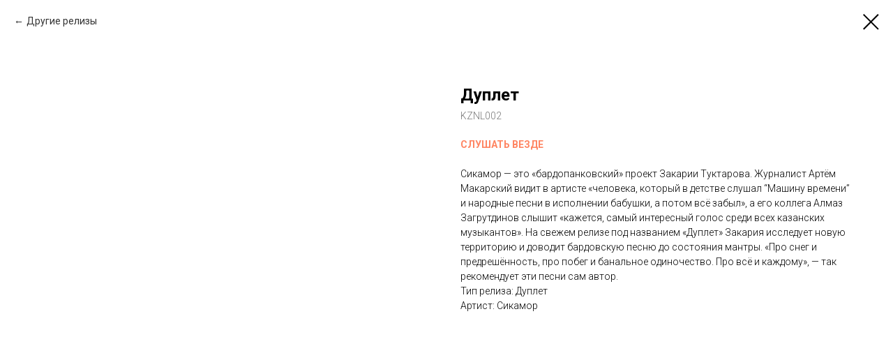

--- FILE ---
content_type: application/javascript
request_url: https://static.tildacdn.com/ws/project4856967/tilda-blocks-page23704729.min.js?t=1664524566
body_size: 2521
content:
function t397_init(recid){var rec=document.getElementById('rec'+recid);if(!rec)return;var allRecords=document.getElementById('allrecords');var tildaMode=allRecords?allRecords.getAttribute('data-tilda-mode'):'';var tildaLazyMode=allRecords?allRecords.getAttribute('data-tilda-lazy'):'';var tabs=rec?rec.querySelectorAll('.t397__tab'):[];if(tildaMode!=='edit'&&tildaMode!=='preview'){t397_scrollToTabs(recid)}
Array.prototype.forEach.call(tabs,function(tab,i){tab.setAttribute('data-tab-index',i);tab.addEventListener('click',function(e){var targetTab=e.target.closest('.t397__tab');if(targetTab&&targetTab.classList.contains('t397__tab_active')&&!e.isTrusted)return;var activeTab=rec.querySelector('.t397__tab_active');if(activeTab)activeTab.classList.remove('t397__tab_active');targetTab.classList.add('t397__tab_active');t397_removeUrl();var tabNumber=i+1;if(tildaMode!=='edit'&&tildaMode!=='preview'&&tabNumber&&typeof history.replaceState!=='undefined'){try{window.history.replaceState('','',window.location.href+'#!/tab/'+recid+'-'+tabNumber)}catch(err){}}
t397_alltabs_updateContent(recid);t397_updateSelect(recid);var hookBlocks=targetTab.getAttribute('data-tab-rec-ids').split(',');var event=document.createEvent('Event');event.initEvent('displayChanged',!0,!0);var hooksCopy=hookBlocks.slice();hooksCopy.forEach(function(recid){var currentRec=document.getElementById('rec'+recid);if(!currentRec)return;var recordType=currentRec.getAttribute('data-record-type');if(recordType==='395'||recordType==='397'){var selector='.t'+recordType+'__tab_active';var activeIDs=currentRec.querySelector(selector).getAttribute('data-tab-rec-ids');activeIDs=activeIDs.split(',');hookBlocks=hookBlocks.concat(activeIDs)}});hookBlocks.forEach(function(curRecid){var currentRec=document.getElementById('rec'+curRecid);if(!currentRec)return;var currentRecChildren=currentRec.querySelectorAll('.t-feed, .t-store, .t-store__product-snippet, .t117, .t121, .t132, .t223, .t226, .t228, .t229, .t230, .t268, .t279, .t341, .t346, .t347, .t349, .t351, .t353, .t384, .t385, .t386, .t396, .t400, .t404, .t409, .t410, .t412, .t418, .t422, .t425, .t428, .t433, .t448, .t456, .t477, .t478, .t480, .t486, .t498, .t504, .t506, .t509, .t511, .t517, .t518, .t519, .t520, .t532, .t533, .t538, .t539, .t544, .t545, .t552, .t554, .t569, .t570, .t577, .t592, .t598, .t599, .t601, .t604, .t605, .t609, .t615, .t616, .t650, .t659, .t670, .t675, .t686, .t688, .t694, .t698, .t700, .t726, .t728, .t730, .t734, .t738, .t740, .t744, .t754, .t760, .t762, .t764, .t774, .t776, .t778, .t780, .t786, .t798, .t799, .t801, .t813, .t814, .t822, .t826, .t827, .t829, .t842, .t843, .t849, .t850, .t851, .t856, .t858, .t859, .t860, .t881, .t889, .t902, .t912, .t923, .t937, .t959, .t979, .t982, .t983, .t989, .t994, .t1067, .t1068, .t1069, .t1070, .t1071, .t1072, .t1053');Array.prototype.forEach.call(currentRecChildren,function(child){child.dispatchEvent(event)});var displayChangedBlock=currentRec.querySelector('[data-display-changed="true"]');if(displayChangedBlock)displayChangedBlock.dispatchEvent(event)});var galaxyEffectBlocks=document.querySelectorAll('.t826');Array.prototype.forEach.call(galaxyEffectBlocks,function(galaxyEffectBlock){galaxyEffectBlock.dispatchEvent(event)});t397_startUpdateLazyLoad(targetTab);if(window.lazy==='y'||tildaLazyMode==='yes'){t_onFuncLoad('t_lazyload_update',function(){t_lazyload_update()})}})});if(tabs.length){t397_alltabs_updateContent(recid);t397_updateContentBySelect(recid);var bgColor=rec?rec.style.backgroundColor:'#ffffff';var bgColorTargets=rec.querySelectorAll('.t397__select, .t397__firefoxfix');Array.prototype.forEach.call(bgColorTargets,function(target){target.style.background=bgColor})}
document.addEventListener('click',function(e){if(e.target.closest('[href*="#!/tab/'+recid+'"]')){var currentLink=e.target.closest('[href*="#!/tab/'+recid+'"]');var hash=currentLink.hash;t397_scrollToTabs(recid,hash)}})}
function t397_alltabs_updateContent(recid){var rec=document.getElementById('rec'+recid);if(!rec)return;var tabs=Array.prototype.slice.call(rec.querySelectorAll('.t397__tab:not(.t397__tab_active)'));var activeTab=rec.querySelector('.t397__tab_active');var select=rec.querySelector('.t397__select');if(!activeTab)return;var hookBlocks=activeTab.getAttribute('data-tab-rec-ids').split(',');var noActive=[];var popupBlocks=[190,217,312,331,358,364,365,390,702,706,746,750,756,768,862,868,890,945,1013,1014];Array.prototype.forEach.call(tabs,function(tab){if(tab!==activeTab){var noActiveHooks=tab.getAttribute('data-tab-rec-ids').split(',');noActiveHooks.forEach(function(hook){if(noActive.indexOf(hook)===-1&&hookBlocks.indexOf(hook)===-1)noActive.push(hook)})}});if(t397_checkVisibillityEl(activeTab)||t397_checkVisibillityEl(select)){hookBlocks.forEach(function(hook){if(!hook)return;var hookEl=document.getElementById('rec'+hook);var hookElRecordType=hookEl?hookEl.getAttribute('data-record-type'):'';if(hookEl){hookEl.classList.remove('t397__off');hookEl.style.opacity=''}
t397_updateTabsByHook(hookElRecordType,hookEl,hook,recid)})}else{hookBlocks.forEach(function(hook){var hookEl=document.getElementById('rec'+hook);var hookElRecordType=hookEl?hookEl.getAttribute('data-record-type'):'';var isPopupBlock=popupBlocks.some(function(id){return hookElRecordType==id});if(hookEl&&!isPopupBlock){hookEl.setAttribute('data-animationappear','off');hookEl.classList.add('t397__off')}})}
noActive.forEach(function(noActiveID){if(!noActiveID)return;var hookEl=document.getElementById('rec'+noActiveID);var hookElRecordType=hookEl?hookEl.getAttribute('data-record-type'):'';var isPopupBlock=popupBlocks.some(function(id){return hookElRecordType==id});if(hookEl&&!isPopupBlock){hookEl.setAttribute('data-connect-with-tab','yes');hookEl.setAttribute('data-animationappear','off');hookEl.classList.add('t397__off')}
t397_updateTabsByHook(hookElRecordType,hookEl,noActiveID,recid)});var scrollHeight=Math.max(document.body.scrollHeight,document.documentElement.scrollHeight,document.body.offsetHeight,document.documentElement.offsetHeight,document.body.clientHeight,document.documentElement.clientHeight);if(scrollHeight-window.innerHeight<window.pageYOffset){window.scrollTo(0,0)}}
function t397_updateTabsByHook(hookElRecordType,hookEl,currentID,recid){var hookElTab;switch(hookElRecordType){case '395':if(window.t395_alltabs_updateContent&&window.t395_updateSelect&&recid!==currentID){window.t395_alltabs_updateContent(currentID);window.t395_updateSelect(currentID);hookElTab=hookEl?hookEl.querySelector('.t395__tab'):null;if(hookElTab)hookElTab.click()}
break;case '397':if(recid!==currentID){t397_alltabs_updateContent(currentID);t397_updateSelect(currentID);hookElTab=hookEl?hookEl.querySelector('.t397__tab'):null;if(hookElTab)hookElTab.click()}
break}}
function t397_checkVisibillityEl(el){return!!(el&&(el.offsetWidth||el.offsetHeight||el.getClientRects().length))}
function t397_updateContentBySelect(recid){var rec=document.getElementById('rec'+recid);if(!rec)return!1;var select=rec.querySelector('.t397__select');if(select){select.addEventListener('change',function(){var tabIndex=rec.querySelector('.t397__tab[data-tab-rec-ids=\''+select.value+'\'][data-tab-index="'+select.selectedIndex+'"]');if(tabIndex)tabIndex.click()})}}
function t397_updateSelect(recid){var rec=document.getElementById('rec'+recid);if(!rec)return!1;var activeTab=rec.querySelector('.t397__tab_active');var currentTabHooks=activeTab?activeTab.getAttribute('data-tab-index'):'';var select=rec.querySelector('.t397__select');if(select)select.selectedIndex=currentTabHooks}
function t397_startUpdateLazyLoad(el){var hookBlocks=el?el.getAttribute('data-tab-rec-ids').split(','):[];hookBlocks.forEach(function(hook){var rec=document.getElementById('rec'+hook);if(!rec)return;var videos=rec.querySelectorAll('.t-video-lazyload');if(videos.length){t397_updateVideoLazyLoad(videos)}})}
function t397_updateVideoLazyLoad(videos){setTimeout(function(){Array.prototype.forEach.call(videos,function(video){if(!video.classList.contains('t-video__isload')){var heightAttribute=video.getAttribute('data-videolazy-height');var height=heightAttribute?heightAttribute:'100%';if(height.indexOf('vh')!==-1)height='100%';var videoID=video.getAttribute('data-videolazy-id');videoID=videoID?videoID.trim():'';var blockID=video.getAttribute('data-blocklazy-id');var twoIdAttr=video.getAttribute('data-videolazy-two-id');var videoTwoID=twoIdAttr?'_'+twoIdAttr+'_':'';if(video.getAttribute('data-videolazy-type')==='youtube'){var oldIframe=video.querySelector('iframe');if(oldIframe&&oldIframe.parentNode)oldIframe.parentNode.removeChild(oldIframe);var iframe=document.createElement('iframe');iframe.id='youtubeiframe'+videoTwoID+blockID;iframe.width='100%';iframe.height=height;iframe.src='https://www.youtube.com/embed/'+videoID+'?rel=0&fmt=18&html5=1&showinfo=0';iframe.frameBorder='0';iframe.setAttribute('allowfullscreen','');video.insertAdjacentElement('beforeend',iframe)}}
video.classList.add('t-video__isload')})},2)}
function t397_scrollToTabs(recid,hash){var rec=document.getElementById('rec'+recid);var curUrl=hash||window.location.href;var tabIndexNumber=curUrl.indexOf('#!/tab/');if(tabIndexNumber===-1)return!1;var tabIndexNumberStart=curUrl.indexOf('tab/');var firstOptionSelect=rec?rec.querySelector('.t397__wrapper_mobile .t397__select option'):null;if(firstOptionSelect)firstOptionSelect.selected=!1;var tabRec=curUrl.substring(tabIndexNumberStart+4,tabIndexNumberStart+4+recid.length);if(tabRec!==recid)return!1;var tabBlock=rec?rec.querySelector('.t397'):null;var tabNumber=parseInt(curUrl.slice(tabIndexNumberStart+4+recid.length+1),10);var tabs=rec.querySelectorAll('.t397__tab');Array.prototype.forEach.call(tabs,function(tab,i){if(i===tabNumber-1){tab.click();tab.classList.add('t397__tab_active')}else{tab.classList.remove('t397__tab_active')}});var tabsMob=rec.querySelectorAll('.t397__wrapper_mobile .t397__select option');var activeTabMob=tabsMob.length?tabsMob[tabNumber-1]:null;if(activeTabMob)activeTabMob.selected=!0;setTimeout(function(){var targetOffset=tabBlock.getBoundingClientRect().top+window.pageYOffset;var target=window.innerWidth>960?targetOffset-200:targetOffset-100;if(target<0)target=0;t397_scrollToEl(target)},50)}
function t397_scrollToEl(elTopPos){var documentHeight=Math.max(document.body.scrollHeight,document.documentElement.scrollHeight,document.body.offsetHeight,document.documentElement.offsetHeight,document.body.clientHeight,document.documentElement.clientHeight);var bottomViewportPoint=documentHeight-document.documentElement.clientHeight;if(elTopPos>bottomViewportPoint)elTopPos=bottomViewportPoint;if(elTopPos===window.pageYOffset)return!1;var currentPosition=window.pageYOffset;var step=(elTopPos-currentPosition)/30;var difference=window.pageYOffset;var timerID=setInterval(function(){difference+=step;window.scrollTo(0,difference);document.body.setAttribute('data-scrollable','true');if(elTopPos-currentPosition<0&&window.pageYOffset<=elTopPos||elTopPos-currentPosition>0&&window.pageYOffset>=elTopPos){clearInterval(timerID);document.body.removeAttribute('data-scrollable')}},10)}
function t397_removeUrl(){var curUrl=window.location.href;var indexToRemove=curUrl.indexOf('#!/tab/');if(indexToRemove===-1){indexToRemove=curUrl.indexOf('%23!/tab/')}
curUrl=curUrl.substring(0,indexToRemove);if(indexToRemove!==-1){if(typeof history.replaceState!='undefined'){try{window.history.replaceState('','',curUrl)}catch(err){}}}}